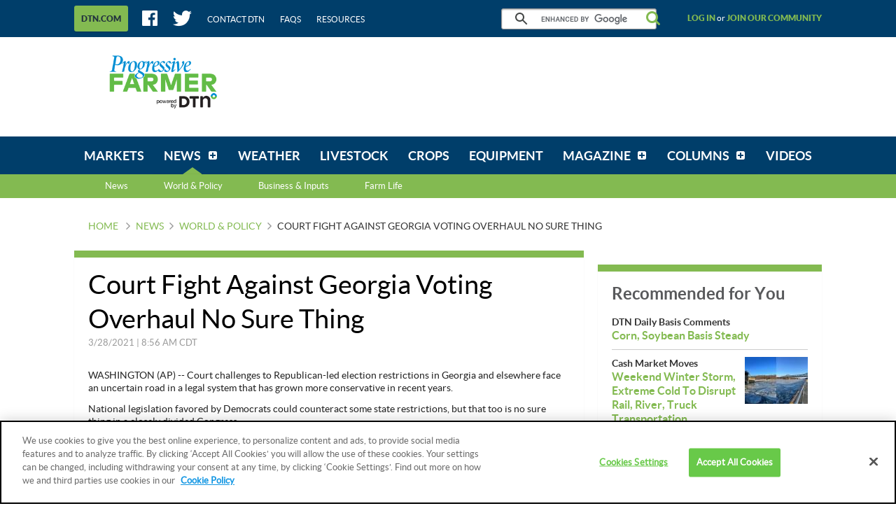

--- FILE ---
content_type: text/html;charset=UTF-8
request_url: https://www.dtnpf.com/agriculture/web/ag/news/world-policy/article?p_p_id=relatedcontent_WAR_mydtnpubliccoreportlet&p_p_lifecycle=0&p_p_state=exclusive&p_p_mode=view&p_p_col_id=column-1&p_p_col_pos=4&p_p_col_count=6&_relatedcontent_WAR_mydtnpubliccoreportlet_renderType=content&v=release-branch%2F20251210%2F793b4bf&cb=0.014928367799280862
body_size: 1352
content:





























































	
	
	

		

			
				
					
						
					
























































	
	
	
		




	
		
			
				


	

		













<div class="box blocks-list blocks-list_2up">
    
        <!-- START: RELATED CONTENT ITEM -->
        




    
    
        
            
            
                
            
        
        













    
	
	
        
    
    
    




    
        
            
        
        
    


<a
    class="excerptLink js-linkClickComponent"
    data-config-link-type="Parsely Recommendation Click"
    data-config-link-title="Democrats Set January Deadline for States to Apply for Early 2028 Primary Contests-Democrats Set January Deadline for States to Apply for Early 2028 Primary Contests"
    
    href="/agriculture/web/ag/news/world-policy/article/2025/10/28/democrats-set-january-deadline-apply"
>
    
            




<div class="excerptLink-hd">
    <div class="box box_veryTight">
        <div class="text_size14 text_bold">
            Democrats Set January Deadline for States to Apply for Early 2028 Primary Contests
        </div>
        <div class="excerptLink-title excerptLink-title_truncate">
            <span class="text_size16 text_bold">
                Democrats Set January Deadline for States to Apply for Early 2028 Primary Contests
            </span>
        </div>
    </div>
</div>
<div class="excerptLink-bd">
    <div class="media">
        
            
            
                
                
            
        

        <div class="media-bd media-bd_fixedHeight">
            <div class="box box_grounded">
                <time
                    class="hdg mix-hdg_light text_size12"
                    datetime="



2025-10-28T06:15:00-0500">
                    



10/28/2025 | 6:15 AM CDT
                </time>
            </div>
            <p class="text_size13"><span class="news_summary_content">COLUMBIA, S.C. (AP) -- Not even a year out from the last presidential election, the Democratic National...</p>
        </div>
    </div> <!-- ./media -->
</div>
<!-- ./excerptLink-bd -->

        
</a>

    


        <!-- END: RELATED CONTENT ITEM -->
    
        <!-- START: RELATED CONTENT ITEM -->
        




    
    
        
            
            
                
            
        
        













    
	
	
        
    
    
    




    
        
            
        
        
    


<a
    class="excerptLink js-linkClickComponent"
    data-config-link-type="Parsely Recommendation Click"
    data-config-link-title="Georgia Senate Set to Question Fani Willis Over Trump Prosecution-Georgia Senate Set to Question Fani Willis Over Trump Prosecution"
    
    href="/agriculture/web/ag/news/world-policy/article/2025/12/17/georgia-senate-set-question-fani"
>
    
            




<div class="excerptLink-hd">
    <div class="box box_veryTight">
        <div class="text_size14 text_bold">
            Georgia Senate Set to Question Fani Willis Over Trump Prosecution
        </div>
        <div class="excerptLink-title excerptLink-title_truncate">
            <span class="text_size16 text_bold">
                Georgia Senate Set to Question Fani Willis Over Trump Prosecution
            </span>
        </div>
    </div>
</div>
<div class="excerptLink-bd">
    <div class="media">
        
            
            
                
                
            
        

        <div class="media-bd media-bd_fixedHeight">
            <div class="box box_grounded">
                <time
                    class="hdg mix-hdg_light text_size12"
                    datetime="



2025-12-17T06:04:00-0600">
                    



12/17/2025 | 6:04 AM CST
                </time>
            </div>
            <p class="text_size13"><span class="news_summary_content">ATLANTA (AP) -- After more than a year of legal maneuvering, Fani Willis will face questions Wednesday from a...</p>
        </div>
    </div> <!-- ./media -->
</div>
<!-- ./excerptLink-bd -->

        
</a>

    


        <!-- END: RELATED CONTENT ITEM -->
    
</div>
<div class="blocks-list_1down_inside_2up">
    
        <!-- START: RELATED CONTENT ITEM -->
        




    
    
        
            
            
                
            
        
        













    
	
	
        
    
    
    




    
        
            
        
        
    


<a
    class="excerptLink js-linkClickComponent"
    data-config-link-type="Parsely Recommendation Click"
    data-config-link-title="Trump's Republican Party Insists There's No Affordability Crisis and Dismisses Election Losses-Trump's Republican Party Insists There's No Affordability Crisis and Dismisses Election Losses"
    
    href="/agriculture/web/ag/news/world-policy/article/2025/11/17/trumps-republican-party-insists"
>
    
            




<div class="excerptLink-hd">
    <div class="box box_veryTight">
        <div class="text_size14 text_bold">
            Trump's Republican Party Insists There's No Affordability Crisis and Dismisses Election Losses
        </div>
        <div class="excerptLink-title excerptLink-title_truncate">
            <span class="text_size16 text_bold">
                Trump's Republican Party Insists There's No Affordability Crisis and Dismisses Election Losses
            </span>
        </div>
    </div>
</div>
<div class="excerptLink-bd">
    <div class="media">
        
            
            
                
                
            
        

        <div class="media-bd media-bd_fixedHeight">
            <div class="box box_grounded">
                <time
                    class="hdg mix-hdg_light text_size12"
                    datetime="



2025-11-17T06:33:00-0600">
                    



11/17/2025 | 6:33 AM CST
                </time>
            </div>
            <p class="text_size13"><span class="news_summary_content">Almost two weeks after Republicans lost badly in elections in Georgia, New Jersey, Pennsylvania and Virginia...</p>
        </div>
    </div> <!-- ./media -->
</div>
<!-- ./excerptLink-bd -->

        
</a>

    


        <!-- END: RELATED CONTENT ITEM -->
    
    
    
</div>


	
	

			
			
		
	
	



	
	
	

				
				
			

		

	










--- FILE ---
content_type: text/html;charset=UTF-8
request_url: https://www.dtnpf.com/agriculture/web/ag/news/world-policy/article?p_p_id=recommendedforyousidebar_WAR_mydtnpubliccoreportlet&p_p_lifecycle=0&p_p_state=exclusive&p_p_mode=view&p_p_col_id=column-2&p_p_col_pos=1&p_p_col_count=6&_recommendedforyousidebar_WAR_mydtnpubliccoreportlet_uniqueCurrentUrl=2021%2F03%2F28%2Fcourt-fight-georgia-voting-overhaul&_recommendedforyousidebar_WAR_mydtnpubliccoreportlet_renderType=content&v=release-branch%2F20251210%2F793b4bf&cb=0.998634813046366
body_size: 1757
content:





























































	
	
	

		

			
				
					
						
					
























































	
	
	
		




	
		
			
				


	

		






<ul class="separatedList">
    <!-- RECOMMENDED ITEM -->
    
        <li>
            
                
                
                    
                        
                        
                            
                        
                    
                    













    
	
	
    
    
        
    




    
        
            
        
        
    


<a
    class="excerptLink js-linkClickComponent"
    data-config-link-type="Unknown Recommendation Click"
    data-config-link-title="DTN Daily Basis Comments-Corn, Soybean Basis Steady"
    
    href="/agriculture/web/ag/news/article/2026/01/24/corn-soybean-basis-steady"
>
    
                        


<div class="media media_reverse media_smallest">
    <div class="media-bd">
        <div class="text_size14 text_bold">DTN Daily Basis Comments</div>
        <div class="excerptLink-title">
            <span class="text_size16 text_bold">Corn, Soybean Basis Steady</span>
        </div>
    </div>
    
</div>

                    
</a>

                
            
        </li>
    
        <li>
            
                
                
                    
                        
                            
                        
                        
                    
                    













    
	
	
    
        
    
    




    
        
            
        
        
    


<a
    class="excerptLink js-linkClickComponent"
    data-config-link-type="Unknown Recommendation Click"
    data-config-link-title="Cash Market Moves-Weekend Winter Storm, Extreme Cold To Disrupt Rail, River, Truck Transportation"
    
    href="/agriculture/web/ag/columns/cash-market-moves/article/2026/01/23/weekend-winter-storm-extreme-cold"
>
    
                        


<div class="media media_reverse media_smallest">
    <div class="media-bd">
        <div class="text_size14 text_bold">Cash Market Moves</div>
        <div class="excerptLink-title">
            <span class="text_size16 text_bold">Weekend Winter Storm, Extreme Cold To Disrupt Rail, River, Truck Transportation</span>
        </div>
    </div>
    
        <!-- if img -->
        <div class="media-img">
            
                
                
                    
                
            
            <img src="/mydtn-public-core-portlet/servlet/GetStoredImage?category=CMS&symbolicName=ill-river-ice-usace-ice-peoria1212.jpg&width=90"
                 alt="Ice buildup at the Peoria Lock on the Illinois River as seen in the U.S. Army Corps of Engineers Jan. 21 Inland and Intracoastal Waterways Lock Status Update. (Photos courtesy of the U.S. Army Corps of Engineers)"/>
        </div>
        <!-- /if img-->
    
</div>

                    
</a>

                
            
        </li>
    
        <li>
            
                
                
                    
                        
                        
                            
                        
                    
                    













    
	
	
    
        
    
    




    
        
            
        
        
    


<a
    class="excerptLink js-linkClickComponent"
    data-config-link-type="Unknown Recommendation Click"
    data-config-link-title="DTN Daily Ethanol Comments-Ethanol RINS Mixed, Ethanol Cash Prices Higher Friday"
    
    href="/agriculture/web/ag/columns/cash-market-moves/article/2026/01/23/ethanol-rins-mixed-ethanol-cash"
>
    
                        


<div class="media media_reverse media_smallest">
    <div class="media-bd">
        <div class="text_size14 text_bold">DTN Daily Ethanol Comments</div>
        <div class="excerptLink-title">
            <span class="text_size16 text_bold">Ethanol RINS Mixed, Ethanol Cash Prices Higher Friday</span>
        </div>
    </div>
    
</div>

                    
</a>

                
            
        </li>
    
        <li>
            
                
                
                    
                        
                        
                            
                        
                    
                    













    
	
	
    
        
    
    




    
        
            
        
        
    


<a
    class="excerptLink js-linkClickComponent"
    data-config-link-type="Unknown Recommendation Click"
    data-config-link-title="Best Blog of the Week-DTN Ag Policy Blog: Senators Urge USDA to Restore Buy-Up for Prevented Planting Coverage"
    
    href="/agriculture/web/ag/columns/cash-market-moves/article/2026/01/23/dtn-ag-policy-blog-senators-urge-buy"
>
    
                        


<div class="media media_reverse media_smallest">
    <div class="media-bd">
        <div class="text_size14 text_bold">Best Blog of the Week</div>
        <div class="excerptLink-title">
            <span class="text_size16 text_bold">DTN Ag Policy Blog: Senators Urge USDA to Restore Buy-Up for Prevented Planting Coverage</span>
        </div>
    </div>
    
        <!-- if img -->
        <div class="media-img">
            
                
                
                    
                
            
            <img src="/mydtn-public-core-portlet/servlet/GetStoredImage?category=CMS&symbolicName=flood_tractor_cc_dsc_4857.jpg&width=90"
                 alt="A tractor caught in the flood of 2019 on the Missouri River in Iowa. A bipartisan group of U.S. senators on Thursday wrote Agriculture Secretary Brooke Rollins calling on her to reverse a USDA decision that ends the option for farmers to buy higher coverage levels for prevented-planting policies. (DTN file photo by Chris Clayton)"/>
        </div>
        <!-- /if img-->
    
</div>

                    
</a>

                
            
        </li>
    
        <li>
            
                
                
                    
                        
                        
                            
                        
                    
                    













    
	
	
    
        
    
    




    
        
            
        
        
    


<a
    class="excerptLink js-linkClickComponent"
    data-config-link-type="Unknown Recommendation Click"
    data-config-link-title="DTN Wheat Six Factors-DTN Wheat Six Factors"
    
    href="/agriculture/web/ag/columns/cash-market-moves/article/2026/01/23/dtn-wheat-six-factors"
>
    
                        


<div class="media media_reverse media_smallest">
    <div class="media-bd">
        <div class="text_size14 text_bold">DTN Wheat Six Factors</div>
        <div class="excerptLink-title">
            <span class="text_size16 text_bold">DTN Wheat Six Factors</span>
        </div>
    </div>
    
</div>

                    
</a>

                
            
        </li>
    
    <!-- /RECOMMENDED ITEM -->
</ul>
<!-- /.separatedList -->


    
    
    


<div class="isHidden js-deferredRenderComponent"
     data-config-render-url="https://www.dtnpf.com/agriculture/web/ag/news/world-policy/article?p_p_id=recommendedforyousidebar_WAR_mydtnpubliccoreportlet&p_p_lifecycle=0&p_p_state=exclusive&p_p_mode=view&_recommendedforyousidebar_WAR_mydtnpubliccoreportlet_uniqueCurrentUrl=2021%2F03%2F28%2Fcourt-fight-georgia-voting-overhaul&_recommendedforyousidebar_WAR_mydtnpubliccoreportlet_renderType=midArticleContent"
     data-config-enable-spinner="false"
     data-config-target-selector=".js-midArticleRecommendedForYou">
</div>


	
	

			
			
		
	
	



	
	
	

				
				
			

		

	










--- FILE ---
content_type: text/html;charset=UTF-8
request_url: https://www.dtnpf.com/agriculture/web/ag/news/world-policy/article?p_p_id=recommendedforyousidebar_WAR_mydtnpubliccoreportlet&p_p_lifecycle=0&p_p_state=exclusive&p_p_mode=view&_recommendedforyousidebar_WAR_mydtnpubliccoreportlet_uniqueCurrentUrl=2021%2F03%2F28%2Fcourt-fight-georgia-voting-overhaul&_recommendedforyousidebar_WAR_mydtnpubliccoreportlet_renderType=midArticleContent&v=release-branch%2F20251210%2F793b4bf&cb=0.9236303177377039
body_size: 1256
content:





























































	
	
	

		

			
				
					
						
					
























































	
	
	
		




	
		
			
				


	

		






<div class="blocks">
    <div class="blocks-list blocks-list_2up">
        
            
                
                
                    
                        
                        
                            
                        
                    
                    













    
	
	
    
    
        
    




    
        
            
        
        
    


<a
    class="excerptLink js-linkClickComponent"
    data-config-link-type="Unknown Recommendation Click"
    data-config-link-title="DTN's Quick Takes-Periodic Updates on the Grains, Livestock Futures Markets"
    
    href="/agriculture/web/ag/news/article/2026/01/26/periodic-updates-grains-livestock"
>
    
                        



<div class="excerptLink-hd">
    <div class="box box_veryTight">
        <div class="text_size14 text_bold">DTN's Quick Takes</div>
        <div class="excerptLink-title excerptLink-title_truncate">
            <span class="text_size16 text_bold">Periodic Updates on the Grains, Livestock Futures Markets</span>
        </div>
    </div>
</div>
<div class="excerptLink-bd">
    <div class="media">

        
            
                

                <div class="media-img media-img_fixedHeight">
                    
                        
                        
                            
                        
                    
                    <img src="/mydtn-public-core-portlet/servlet/GetStoredImage?category=CMS&symbolicName=dtn_market_quick_takes.jpg&width=120" alt="(Illustration by Nick Scalise)"/>
                </div>
            
            
        

        <div class="media-bd">
            <div class="box box_grounded">
                <time
                    class="hdg mix-hdg_light text_size12"
                    datetime="



2026-01-25T07:07:00-0600">
                    



1/25/2026 | 7:07 PM CST
                </time>
            </div>
            <p class="text_size13">OMAHA (DTN) --March corn is up 1/4 cents and March soybeans are up 3 1/2 cents. March KC wheat...</p>
        </div>
    </div> <!-- ./media -->
</div>
<!-- ./excerptLink-bd -->

                    
</a>

                
            
        
            
                
                
                    
                        
                        
                            
                        
                    
                    













    
	
	
        
    
    
    




    
        
            
        
        
    


<a
    class="excerptLink js-linkClickComponent"
    data-config-link-type="Unknown Recommendation Click"
    data-config-link-title="Landwatch Weekly-Recent Farmland Sales in Illinois, Missouri, Nebraska, Oklahoma"
    
    href="/agriculture/web/ag/news/business-inputs/article/2026/01/25/recent-farmland-sales-illinois"
>
    
                        



<div class="excerptLink-hd">
    <div class="box box_veryTight">
        <div class="text_size14 text_bold">Landwatch Weekly</div>
        <div class="excerptLink-title excerptLink-title_truncate">
            <span class="text_size16 text_bold">Recent Farmland Sales in Illinois, Missouri, Nebraska, Oklahoma</span>
        </div>
    </div>
</div>
<div class="excerptLink-bd">
    <div class="media">

        
            
                

                <div class="media-img media-img_fixedHeight">
                    
                        
                        
                            
                        
                    
                    <img src="/mydtn-public-core-portlet/servlet/GetStoredImage?category=CMS&symbolicName=2026f23-01_22_26map.png&width=120" alt="Per-acre prices of recent farmland sales. (DTN graphic)"/>
                </div>
            
            
        

        <div class="media-bd">
            <div class="box box_grounded">
                <time
                    class="hdg mix-hdg_light text_size12"
                    datetime="



2026-01-25T05:03:00-0600">
                    



1/25/2026 | 5:03 AM CST
                </time>
            </div>
            <p class="text_size13">Recent sales results from Tazewell County, Illinois; Lewis County, Missouri; Cuming County...</p>
        </div>
    </div> <!-- ./media -->
</div>
<!-- ./excerptLink-bd -->

                    
</a>

                
            
        
    </div>
</div>


	
	

			
			
		
	
	



	
	
	

				
				
			

		

	










--- FILE ---
content_type: application/javascript; charset=utf-8
request_url: https://fundingchoicesmessages.google.com/f/AGSKWxWuT7d4yuEjGRX_fFTd7AuDs1iPHKCTten1xtthZX4rLTWFUGarPBE9aAk-pgFLsbaZKmQ7bWM219KwAM9HCcNmCUT8vX8o9de5LGW0d8MR1FFA65Wj0P42gXbcAYf9SYtuLozRrSLUAAvVd38hXR2YGMBJow_1QTEuniVvUJCZV_KU-BQImp7wDJJA/_/sponsoredheadline./fatads..ai/ads._homadconfig.=120x600;
body_size: -1290
content:
window['f2ec801a-d2b8-40c6-b8cb-8889b7ab6440'] = true;